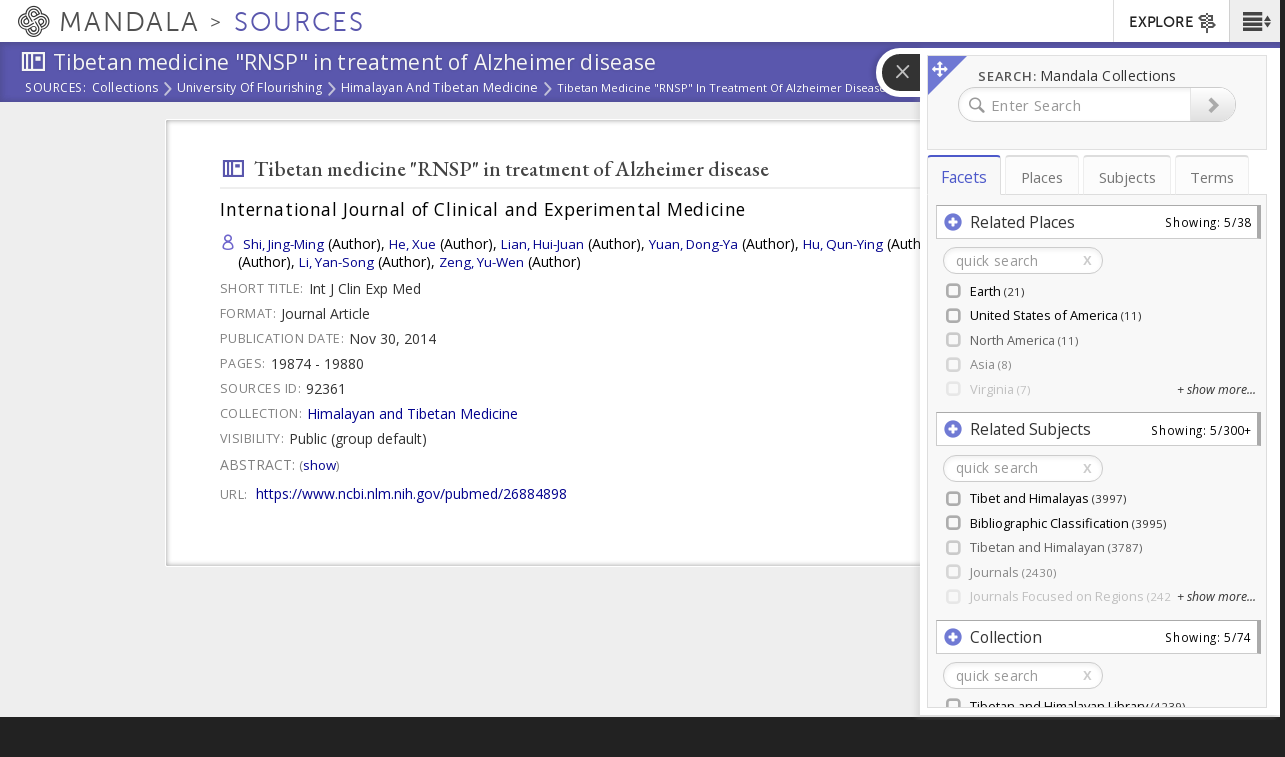

--- FILE ---
content_type: text/plain;charset=utf-8
request_url: https://mandala-solr-proxy.internal.lib.virginia.edu/solr/kmterms/select?&q=*&sort=position_i+ASC&df=ancestor_id_tib.alpha_path&fq=level_tib.alpha_i:[1+TO+2]&fq={!tag=children}level_tib.alpha_i:[1+TO+1]&facet.mincount=2&facet.limit=-1&facet.field={!ex=children}ancestor_id_tib.alpha_path&fl=header:name_eng_latin,header,id,ancestor_id_tib.alpha_path,ancestor_ids_tib.alpha,ancestors_tib.alpha,ancestor_id_closest_tib.alpha_path,ancestors_closest_tib.alpha,level_tib.alpha_i,related_terms_feature_type_s,related_terms_relation_label_s,associated_subject_ids&facet=true&wt=json&limit=2000&indent=true&wt=json&json.wrf=jQuery112405376771675610461_1769794103485&rows=2000&_=1769794103490
body_size: 1230
content:
jQuery112405376771675610461_1769794103485({
  "responseHeader":{
    "status":0,
    "QTime":2,
    "params":{
      "df":"ancestor_id_tib.alpha_path",
      "facet.field":"{!ex=children}ancestor_id_tib.alpha_path",
      "indent":"true",
      "fl":"header:name_eng_latin,header,id,ancestor_id_tib.alpha_path,ancestor_ids_tib.alpha,ancestors_tib.alpha,ancestor_id_closest_tib.alpha_path,ancestors_closest_tib.alpha,level_tib.alpha_i,related_terms_feature_type_s,related_terms_relation_label_s,associated_subject_ids",
      "sort":"position_i ASC",
      "fq":["level_tib.alpha_i:[1 TO 2]",
        "{!tag=children}level_tib.alpha_i:[1 TO 1]"],
      "rows":"2000",
      "q":"*",
      "facet.limit":"-1",
      "json.wrf":"jQuery112405376771675610461_1769794103485",
      "limit":"2000",
      "facet.mincount":"2",
      "facet":"true",
      "wt":["json",
        "json"],
      "_":"1769794103490"}},
  "response":{"numFound":30,"start":0,"docs":[
      {
        "associated_subject_ids":[9311],
        "id":"terms-1",
        "header":"ka",
        "level_tib.alpha_i":1,
        "ancestor_id_tib.alpha_path":"1",
        "ancestors_tib.alpha":["ka"],
        "ancestor_ids_tib.alpha":[1]},
      {
        "associated_subject_ids":[9311],
        "id":"terms-14263",
        "header":"kha",
        "level_tib.alpha_i":1,
        "ancestor_id_tib.alpha_path":"14263",
        "ancestors_tib.alpha":["kha"],
        "ancestor_ids_tib.alpha":[14263]},
      {
        "associated_subject_ids":[9311],
        "id":"terms-24465",
        "header":"ga",
        "level_tib.alpha_i":1,
        "ancestor_id_tib.alpha_path":"24465",
        "ancestors_tib.alpha":["ga"],
        "ancestor_ids_tib.alpha":[24465]},
      {
        "associated_subject_ids":[9311],
        "id":"terms-45101",
        "header":"nga",
        "level_tib.alpha_i":1,
        "ancestor_id_tib.alpha_path":"45101",
        "ancestors_tib.alpha":["nga"],
        "ancestor_ids_tib.alpha":[45101]},
      {
        "associated_subject_ids":[9311],
        "id":"terms-51638",
        "header":"ca",
        "level_tib.alpha_i":1,
        "ancestor_id_tib.alpha_path":"51638",
        "ancestors_tib.alpha":["ca"],
        "ancestor_ids_tib.alpha":[51638]},
      {
        "associated_subject_ids":[9311],
        "id":"terms-55178",
        "header":"cha",
        "level_tib.alpha_i":1,
        "ancestor_id_tib.alpha_path":"55178",
        "ancestors_tib.alpha":["cha"],
        "ancestor_ids_tib.alpha":[55178]},
      {
        "associated_subject_ids":[9311],
        "id":"terms-62496",
        "header":"ja",
        "level_tib.alpha_i":1,
        "ancestor_id_tib.alpha_path":"62496",
        "ancestors_tib.alpha":["ja"],
        "ancestor_ids_tib.alpha":[62496]},
      {
        "associated_subject_ids":[9311],
        "id":"terms-66477",
        "header":"nya",
        "level_tib.alpha_i":1,
        "ancestor_id_tib.alpha_path":"66477",
        "ancestors_tib.alpha":["nya"],
        "ancestor_ids_tib.alpha":[66477]},
      {
        "associated_subject_ids":[9311],
        "id":"terms-73101",
        "header":"ta",
        "level_tib.alpha_i":1,
        "ancestor_id_tib.alpha_path":"73101",
        "ancestors_tib.alpha":["ta"],
        "ancestor_ids_tib.alpha":[73101]},
      {
        "associated_subject_ids":[9311],
        "id":"terms-80697",
        "header":"tha",
        "level_tib.alpha_i":1,
        "ancestor_id_tib.alpha_path":"80697",
        "ancestors_tib.alpha":["tha"],
        "ancestor_ids_tib.alpha":[80697]},
      {
        "associated_subject_ids":[9311],
        "id":"terms-87969",
        "header":"da",
        "level_tib.alpha_i":1,
        "ancestor_id_tib.alpha_path":"87969",
        "ancestors_tib.alpha":["da"],
        "ancestor_ids_tib.alpha":[87969]},
      {
        "associated_subject_ids":[9311],
        "id":"terms-105631",
        "header":"na",
        "level_tib.alpha_i":1,
        "ancestor_id_tib.alpha_path":"105631",
        "ancestors_tib.alpha":["na"],
        "ancestor_ids_tib.alpha":[105631]},
      {
        "associated_subject_ids":[9311],
        "id":"terms-114065",
        "header":"pa",
        "level_tib.alpha_i":1,
        "ancestor_id_tib.alpha_path":"114065",
        "ancestors_tib.alpha":["pa"],
        "ancestor_ids_tib.alpha":[114065]},
      {
        "associated_subject_ids":[9311],
        "id":"terms-120048",
        "header":"pha",
        "level_tib.alpha_i":1,
        "ancestor_id_tib.alpha_path":"120048",
        "ancestors_tib.alpha":["pha"],
        "ancestor_ids_tib.alpha":[120048]},
      {
        "associated_subject_ids":[9311],
        "id":"terms-127869",
        "header":"ba",
        "level_tib.alpha_i":1,
        "ancestor_id_tib.alpha_path":"127869",
        "ancestors_tib.alpha":["ba"],
        "ancestor_ids_tib.alpha":[127869]},
      {
        "associated_subject_ids":[9311],
        "id":"terms-142667",
        "header":"ma",
        "level_tib.alpha_i":1,
        "ancestor_id_tib.alpha_path":"142667",
        "ancestors_tib.alpha":["ma"],
        "ancestor_ids_tib.alpha":[142667]},
      {
        "associated_subject_ids":[9311],
        "id":"terms-154251",
        "header":"tsa",
        "level_tib.alpha_i":1,
        "ancestor_id_tib.alpha_path":"154251",
        "ancestors_tib.alpha":["tsa"],
        "ancestor_ids_tib.alpha":[154251]},
      {
        "associated_subject_ids":[9311],
        "id":"terms-158451",
        "header":"tsha",
        "level_tib.alpha_i":1,
        "ancestor_id_tib.alpha_path":"158451",
        "ancestors_tib.alpha":["tsha"],
        "ancestor_ids_tib.alpha":[158451]},
      {
        "associated_subject_ids":[9311],
        "id":"terms-164453",
        "header":"dza",
        "level_tib.alpha_i":1,
        "ancestor_id_tib.alpha_path":"164453",
        "ancestors_tib.alpha":["dza"],
        "ancestor_ids_tib.alpha":[164453]},
      {
        "associated_subject_ids":[9311],
        "id":"terms-166888",
        "header":"wa",
        "level_tib.alpha_i":1,
        "ancestor_id_tib.alpha_path":"166888",
        "ancestors_tib.alpha":["wa"],
        "ancestor_ids_tib.alpha":[166888]},
      {
        "associated_subject_ids":[9311],
        "id":"terms-167094",
        "header":"zha",
        "level_tib.alpha_i":1,
        "ancestor_id_tib.alpha_path":"167094",
        "ancestors_tib.alpha":["zha"],
        "ancestor_ids_tib.alpha":[167094]},
      {
        "associated_subject_ids":[9311],
        "id":"terms-172249",
        "header":"za",
        "level_tib.alpha_i":1,
        "ancestor_id_tib.alpha_path":"172249",
        "ancestors_tib.alpha":["za"],
        "ancestor_ids_tib.alpha":[172249]},
      {
        "associated_subject_ids":[9311],
        "id":"terms-177092",
        "header":"'a",
        "level_tib.alpha_i":1,
        "ancestor_id_tib.alpha_path":"177092",
        "ancestors_tib.alpha":["'a"],
        "ancestor_ids_tib.alpha":[177092]},
      {
        "associated_subject_ids":[9311],
        "id":"terms-178454",
        "header":"ya",
        "level_tib.alpha_i":1,
        "ancestor_id_tib.alpha_path":"178454",
        "ancestors_tib.alpha":["ya"],
        "ancestor_ids_tib.alpha":[178454]},
      {
        "associated_subject_ids":[9311],
        "id":"terms-185531",
        "header":"ra",
        "level_tib.alpha_i":1,
        "ancestor_id_tib.alpha_path":"185531",
        "ancestors_tib.alpha":["ra"],
        "ancestor_ids_tib.alpha":[185531]},
      {
        "associated_subject_ids":[9311],
        "id":"terms-193509",
        "header":"la",
        "level_tib.alpha_i":1,
        "ancestor_id_tib.alpha_path":"193509",
        "ancestors_tib.alpha":["la"],
        "ancestor_ids_tib.alpha":[193509]},
      {
        "associated_subject_ids":[9311],
        "id":"terms-199252",
        "header":"sha",
        "level_tib.alpha_i":1,
        "ancestor_id_tib.alpha_path":"199252",
        "ancestors_tib.alpha":["sha"],
        "ancestor_ids_tib.alpha":[199252]},
      {
        "associated_subject_ids":[9311],
        "id":"terms-204036",
        "header":"sa",
        "level_tib.alpha_i":1,
        "ancestor_id_tib.alpha_path":"204036",
        "ancestors_tib.alpha":["sa"],
        "ancestor_ids_tib.alpha":[204036]},
      {
        "associated_subject_ids":[9311],
        "id":"terms-215681",
        "header":"ha",
        "level_tib.alpha_i":1,
        "ancestor_id_tib.alpha_path":"215681",
        "ancestors_tib.alpha":["ha"],
        "ancestor_ids_tib.alpha":[215681]},
      {
        "associated_subject_ids":[9311],
        "id":"terms-219022",
        "header":"a",
        "level_tib.alpha_i":1,
        "ancestor_id_tib.alpha_path":"219022",
        "ancestors_tib.alpha":["a"],
        "ancestor_ids_tib.alpha":[219022]}]
  },
  "facet_counts":{
    "facet_queries":{},
    "facet_fields":{
      "ancestor_id_tib.alpha_path":[
        "1",137,
        "105631",83,
        "114065",59,
        "120048",77,
        "127869",143,
        "14263",100,
        "142667",114,
        "154251",41,
        "158451",60,
        "164453",24,
        "166888",3,
        "167094",51,
        "172249",48,
        "177092",15,
        "178454",71,
        "185531",80,
        "193509",58,
        "199252",47,
        "204036",114,
        "215681",33,
        "219022",17,
        "24465",200,
        "45101",65,
        "51638",35,
        "55178",73,
        "62496",40,
        "66477",65,
        "73101",73,
        "80697",72,
        "87969",172]},
    "facet_ranges":{},
    "facet_intervals":{},
    "facet_heatmaps":{}}})
